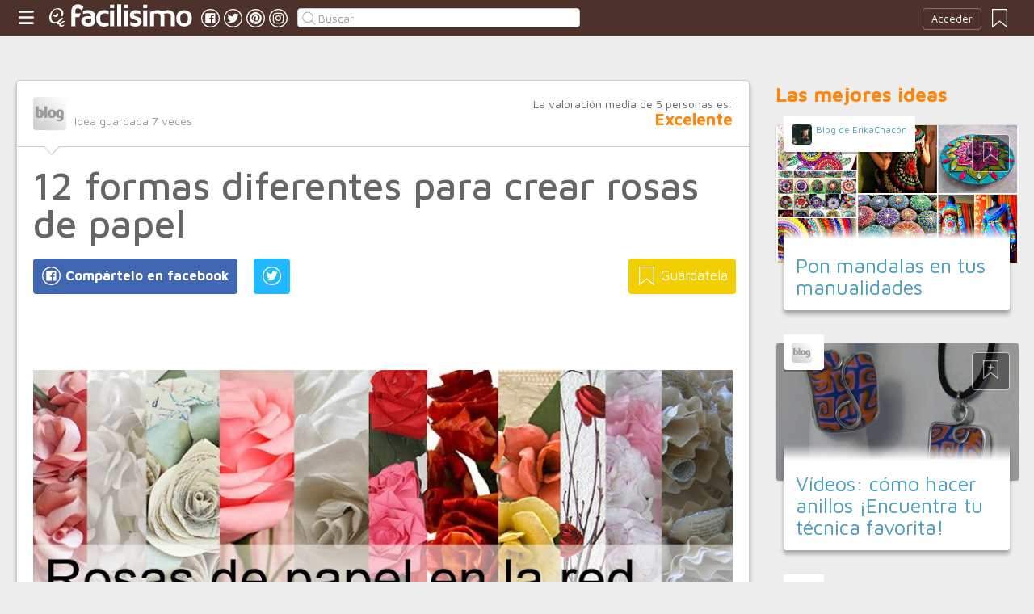

--- FILE ---
content_type: text/html;charset=UTF-8
request_url: https://manualidades.facilisimo.com/12-formas-diferentes-para-crear-rosas-de-papel_959922.html
body_size: 16393
content:
<!DOCTYPE html>
<html xmlns="http://www.w3.org/1999/xhtml" xmlns:og="http://ogp.me/ns#" xmlns:fb="http://ogp.me/ns/fb#">
<!-- Status=OK -->
<head>
<title>12 formas diferentes para crear rosas de papel | Manualidades</title>
<meta name="title" content="12 formas diferentes para crear rosas de papel | Manualidades">
<meta name="description" content="Si hay algo romántico esa es una rosa, por lo que si queremos que nuestros detalles se impregnen de romanticismo la compañía de ellas es la clave. Hasta ahora, he compartido con vosotros algunos tutoriales propios de como crear rosas de diferentes maneras y con diferentes materiales, de hecho hay tantas posibilidades que creo no acabaría nunca de mencionároslas. Dicen que cada maestrillo tiene su ...">
<meta name="keywords" content="ideas diy,carton,diy,manualidades,origami,papel de periodico,paper roses,red,rosa,rosa gigante de papel,rosas">
<link rel="shortcut icon" href="//estag.fimagenes.com/cst/images/ico-manualidades.ico">
<style>
html,body,div,span,h1,h2,p,a,img,small,strong,b,u,i,ul,li,label,article,aside,form{margin:0;padding:0;border:0;font-size:100%;font:inherit;word-wrap:break-word;vertical-align:baseline}form{display:inline}a{text-decoration:none;color:#469dbe}h1,h2{font-family:Arial}.head-sprite{background-image:url('//estag.fimagenes.com/cst/images/sprite-head-new.svg?20190425');background-repeat:no-repeat}.tabstop{display:table}.tabstop div{float:left;width:50%;text-align:center;padding:0 0 5px}.tabstop div a{color:#03f}.tabstop div:first-child{border-bottom-width:1px;border-bottom-style:solid}.tabstop div:first-child a{font-weight:bold}#content-post{position:relative;background:#fff;border:1px solid #ccc}#content-post #user{position:relative;display:inline-block;border-bottom:1px solid #ccc}#content-post #user .user-zone #avatar{display:inline-block;width:41px;height:41px;float:left;margin-right:10px}#content-post #user .user-zone #nick{display:inline-block;font-weight:bold;margin-top:1px}#content-post #user .user-zone span{display:block;font-size:90%;color:#999}#content-post .post-text{font-size:140%;margin-bottom:20px;width:100%}#content-post .post-text .img-post{position:relative}#content-post .post-text .video{position:relative;width:100%}body{font:87.5%/1.4 Helvetica,Arial,sans-serif;padding-top:55px !important;color:#666;background:#ededed;line-height:1.4}#content-header>header,.content,.content-search>.central-search,#content-footer>footer,.pre-footer>.slot{margin:0 auto;padding:0;width:990px}#content-header{margin:0;padding:0;position:fixed;z-index:90;z-index:auto\9;top:0;left:0;width:100%;height:45px;background:#4d322b}header{margin:0 auto;padding:0;width:990px;line-height:1.3;font-size:14px;position:relative}header span.btn-menu{float:left;margin:9px 3px 0 0;cursor:pointer;display:inline-block;width:25px;height:25px;background-position:0 -25px;position:relative}header span.btn-menu small{display:inline-block;position:absolute;top:0;right:0;width:5px;height:5px;background-color:#f00;border:1px solid #fff;-moz-border-radius:50%;-webkit-border-radius:50%;border-radius:50%}header span.btn-menu:hover{opacity:.5;filter:alpha(opacity=50);transition:opacity .3s linear;-moz-transition:opacity .3s linear;-webkit-transition:opacity .3s linear}header h1,header .logoc{float:left;display:inline-block;margin:4px 10px 0 0}header h1 .logo>span.icon,header .logoc .logo>span.icon,header h1 .channel>span.icon,header .logoc .channel>span.icon{display:inline-block;margin:5px 4px 0 10px;width:25px;height:25px;vertical-align:top;background-position:0 0}header h1 .logo,header .logoc .logo{display:inline-block;margin:0;padding:0}header h1 .logo span.img-logo,header .logoc .logo span.img-logo{display:inline-block;width:151px !important;height:30px !important;background-position:-30px 0;background-size:331px}header h1 .channel,header .logoc .channel{display:inline-block;margin:0;padding:0;height:45px}header h1 .channel span.text,header .logoc .channel span.text{display:inline-block;margin:13px 0 0 0;font-family:'Maven Pro',Arial;font-weight:700;color:#fff;font-size:250%;text-transform:lowercase;letter-spacing:-1px;line-height:2px}header h1 a:hover,header .logoc a:hover{opacity:.5;filter:alpha(opacity=50);transition:opacity .3s linear;-moz-transition:opacity .3s linear;-webkit-transition:opacity .3s linear}header #inp-search{border-radius:4px;-ms-border-radius:4px;-moz-border-radius:4px;-webkit-border-radius:4px;-khtml-border-radius:4px;behavior:url(border-radius.htc);float:left;margin:10px 0 0 8px;padding:0 0 0 25px;font-size:14px;height:24px;color:#666;width:110px;background:#fff;border:1px solid #ccc;background-image:url('//estag.fimagenes.com/cst/images/sprite-head-new.svg?20190425');background-repeat:no-repeat;background-position:-152px -32px;background-size:55%;font-family:'Maven Pro',Arial;font-weight:400}header #inp-search::placeholder{color:#999}header #inp-search:focus{color:#666}header #btn-search{margin:10px 0 0 0;width:34px;height:26px;border:none;background:url('//estag.fimagenes.com/cst/images/btn-search-off.png') left center no-repeat;-webkit-border-top-left-radius:0;-webkit-border-bottom-left-radius:0;-webkit-border-top-right-radius:4px;-webkit-border-bottom-right-radius:4px;-moz-border-radius-topleft:0;-moz-border-radius-bottomleft:0;-moz-border-radius-topright:4px;-moz-border-radius-bottomright:4px;border-top-left-radius:0;border-bottom-left-radius:0;border-top-right-radius:4px;border-bottom-right-radius:4px}header #btn-search:hover{background:url('//estag.fimagenes.com/cst/images/btn-search-on.png') left center no-repeat}header #btn-search:active{background:url('//estag.fimagenes.com/cst/images/btn-search-press.png') left center no-repeat}header #user,header #login,header .social-btn{display:none}.top-ad{margin-bottom:25px;min-height:19px;text-align:center}.content header{margin:0 0 20px 0;padding:0;display:inline-block;width:100%}.content header h2{margin:0;padding:0;color:#ff850d;font-family:'Maven Pro',Arial;font-weight:700;font-size:200%}.content .tabstop{width:660px;margin:0 0 30px;font-size:20px}.content section{margin:0;padding:0;float:left;width:660px;display:block}.content aside{margin:0 0 40px 0;padding:0 0 0 0;float:right;width:300px}.content aside header{margin:0 0 20px 0;width:auto;color:#ff850d;font-family:'Maven Pro',Arial !important;font-weight:700 !important;font-size:180%}.nav-panel{display:none}.small-module{margin:0 0 40px 0;width:100%;display:inline-block;position:relative}.small-module .user{margin:0 0 0 10px;padding:10px 10px 9px 10px;background:#fff;width:auto;display:inline-block;position:absolute;top:-10px;font-size:80%;line-height:13px}.small-module .user .avatar{display:inline-block;float:left;width:25px;height:25px;background-size:cover !important;background-position:center center !important;background-repeat:no-repeat !important}.small-module .user .nick,.small-module .user span{margin:0 0 0 30px;padding:0;display:block}.small-module .image{margin:0;padding:0;border:1px solid #dedede;width:100%;height:170px;display:inline-block}.small-module .btn-fv{display:none}.small-module .sm-content{margin:-50px 10px 0 10px;padding:15px 15px 10px 15px;position:relative}.small-module .sm-content .channel{padding:5px 10px}.small-module .sm-content h1,.small-module .sm-content .h1{font-size:180%;line-height:1.1em;margin:20px 0 5px 0;display:inline-block}.white-sm-big{background:#fff}@media screen and (min-width:1280px){#content-header>header,.content,.content-search>.central-search,#content-footer>footer,.pre-footer>.slot{margin:0 auto;padding:0;width:1240px}#content-header>header .social-btn{margin:10px 3px 0 0;padding:0}#content-header>header #inp-search{width:350px !important}.content section{width:908px}.content .tabstop{width:908px}.content section.width100{width:100% !important}}#content-post #user{width:100%;margin:0 0 20px 0;padding:20px}#content-post #user .user-zone{width:48%;float:left;font-size:110%;display:inline-block}#content-post h1{font-size:340%;line-height:1em;margin:0 20px}#content-post h2{font-size:140%;margin:20px 20px 0}#content-post .post-text{-webkit-box-sizing:border-box;-moz-box-sizing:border-box;box-sizing:border-box;padding:0 20px;line-height:1.4}#content-post .post-text p{margin-bottom:20px}#content-post .post-text .img-post img{width:100%}#content-post .post-text b>a{font-weight:bold}#content-post .post-text .video{padding:30px 0 56.25%}#content-post .post-text .video iframe,#content-post .post-text .video object,#content-post .post-text .video embed{position:absolute;width:100%;height:100%;left:0;top:0}#content-post .social-btn{margin:20px 0 40px 20px}#content-post .social-btn a{background:#ccc;display:inline-block;padding:10px;color:#fff;margin-right:16px}#content-post .social-btn a span{vertical-align:middle;margin:-2px 0 0;display:inline-block;width:25px;height:25px}#content-post .social-btn a.btn-fb{background:#4267b2}#content-post .social-btn a.btn-fv{float:right}#content-post .social-btn a.btn-fv::after{content:" Guárdatela"}#content-post .rate{margin:20px 20px 40px 20px}
</style>
<meta name="twitter:card" content="summary_large_image" />
<meta name="twitter:site" content="@fmanualidades" />
<meta name="twitter:domain" content="facilisimo.com" />
<meta property="og:title" content="12 formas diferentes para crear rosas de papel"/>
<meta property="og:type" content="article"/>
<meta property="og:url" content="https://manualidades.facilisimo.com/12-formas-diferentes-para-crear-rosas-de-papel_959922.html"/>
<meta property="og:ttl" content="604800"/>
<meta property="og:description" content="Si hay algo romántico esa es una rosa, por lo que si queremos que nuestros detalles se impregnen de romanticismo la compañía de ellas es la clave. Hasta ahora, he compartido con vosotros algunos tutoriales propios de como crear rosas de diferentes maneras y con diferentes materiales, de hecho hay tantas posibilidades que creo no acabaría nunca de mencionároslas. Dicen que cada maestrillo tiene su ..."/>
<meta property="og:image" content="https://ideasmag.co.za/files/2011/12/0112FOpapiertafefelpienk-34.jpg"/>
<meta property="article:publisher" content="126987724007337"/>
<meta property="fb:app_id" content="146555464702"/>
<meta property="fb:admins" content="100001509443420"/>
<link rel="canonical" href="http://easychicmanualidades.blogspot.com/2013/11/diferentes-tecnicas-para-crear-rosas-de.html" />
</head>
<body class="portal-7">
<noscript><iframe src="https://www.googletagmanager.com/ns.html?id=GTM-T2VB9M" height="0" width="0" style="display:none;visibility:hidden"></iframe></noscript>
<div id="content-header" class="bg-7">
<header>
<a id="btnfavorite" onclick="f.usuarios.guardadas()" title="Mis ideas guardadas"><small class="ideasguardadas"></small><span class="head-sprite"></span></a>
<div id="login">
<a onclick="f.usuarios.login();">Acceder</a>
</div>
<span class="btn-menu head-sprite" title="Ver men&uacute;"></span>
<div class="logoc">
<a class="logo" href="https://www.facilisimo.com" title="Ideas que mejoran tu vida"><span class="icon head-sprite"></span><span class="img-logo head-sprite"></span></a>
</div>
<a target="_blank" class="social-btn" href="https://www.facebook.com/manualidadesfacilisimo" title="Clic para ir a la página de Facebook"><span id="fb"></span></a>
<a target="_blank" class="social-btn" href="https://twitter.com/fmanualidades" title="Clic para ir a la página de Twitter"><span id="tw"></span></a>
<a target="_blank" class="social-btn" href="https://es.pinterest.com/facilisimo/manualidades-red-facilisimo/" title="Clic para ir a la página de Pinterest"><span id="pt"></span></a>
<a target="_blank" class="social-btn" href="https://www.instagram.com/facilisimo_com/" title="Clic para ir a la página de Instagram"><span id="in"></span></a>
<form action="//manualidades.facilisimo.com/buscar/" method="GET">
<input type="search" id="inp-search" name="q" placeholder="Buscar" value="" />
</form>
</header>
</div>
<div class="nav-panel">
<a class="close" title="Cerrar men&uacute;"><span class="head-sprite"></span></a>
<div class="list-channels">
<nav>
<header></header>
<ul>
<li><a class="cmbportada"><div class="ico-12"><span></span></div><label>tu portada</label><div class="ico-sel" title="Desplegar opciones de tu portada"><span></span></div></a>
<div class="front-settings">
<p>Si quieres añadir o quitar temas haz clic en el siguiente botón:</p>
<a class="modPortada">modificar mi portada</a>
</div>
</li>
<li><a onclick="f.usuarios.guardadas()"><div class="ico-fav"><span></span></div>ideas guardadas</a></li>
<header>Más ideas de...</header>
<li class="selected bg-7"><a href="//manualidades.facilisimo.com/"><div class="ico-7"><span></span></div>Manualidades</a>
<ul>
<li><a href="//manualidades.facilisimo.com/todos/">todos</a></li>
<li><a href="//manualidades.facilisimo.com/costura" title="Tutoriales y consejos de costura">Costura</a></li>
<li><a href="//manualidades.facilisimo.com/manualidades-para-niños" title="Manualidades para niños">Manualidades para niños</a></li>
<li><a href="//manualidades.facilisimo.com/manualidades-para-reciclar" title="Ideas DIY para reciclar">Reciclar</a></li>
<li><a href="//manualidades.facilisimo.com/tejer-punto" title="Tutoriales y consejos para tejer punto y crochet">Tejer punto y crochet</a></li>
<li><a href="//manualidades.facilisimo.com/manualidades-para-regalar" title="Manualidades para sorprender y regalar">Regalos DIY</a></li>
<li><a href="//manualidades.facilisimo.com/bisuteria" title="Crea tu propia bisutería">Bisutería</a></li>
<li><a href="//manualidades.facilisimo.com/fiestas-DIY" title="Prepara tu fiesta DIY">Fiestas DIY</a></li>
<li><a href="//manualidades.facilisimo.com/decoracion-diy" title="Decoración DIY, ¡hazlo tú mismo!">Decoración DIY</a></li>
<li><a href="//manualidades.facilisimo.com/Actualidad" title="Actualidad">Actualidad</a></li>
</ul>
</li>
<div class="chan">
<li><a href="//decoracion.facilisimo.com" title="Ideas de decoración"><div class="ico-1"><span></span></div>Decoración</a></li>
<li><a href="//bricolaje.facilisimo.com" title="Ideas de bricolaje"><div class="ico-5"><span></span></div>Bricolaje</a></li>
<li><a href="//manualidades.facilisimo.com" title="Ideas de manualidades"><div class="ico-7"><span></span></div>Manualidades</a></li>
<li><a href="//cocina.facilisimo.com" title="Ideas de cocina"><div class="ico-2"><span></span></div>Cocina</a></li>
<li><a href="//mascotas.facilisimo.com" title="Ideas de mascotas"><div class="ico-3"><span></span></div>Mascotas</a></li>
<li><a href="//plantas.facilisimo.com" title="Ideas de plantas"><div class="ico-4"><span></span></div>Plantas</a></li>
<li><a href="//salud.facilisimo.com" title="Ideas de salud"><div class="ico-6"><span></span></div>Salud</a></li>
<li><a href="//belleza.facilisimo.com" title="Ideas de belleza"><div class="ico-13"><span></span></div>Belleza</a></li>
<li><a href="//padres.facilisimo.com" title="Ideas de padres"><div class="ico-8"><span></span></div>Padres</a></li>
<li><a href="//bodas.facilisimo.com" title="Ideas de bodas"><div class="ico-16"><span></span></div>Bodas</a></li>
<li><a href="//entretenimiento.facilisimo.com" title="Ideas de entretenimiento"><div class="ico-11"><span></span></div>Entretenimiento</a></li>
<li><a href="//tecnologia.facilisimo.com" title="Ideas de tecnología"><div class="ico-20"><span></span></div>Tecnología</a></li>
<li><a href="//ecologia.facilisimo.com" title="Ideas de ecología"><div class="ico-28"><span></span></div>Ecología</a></li>
<li><a href="//www.facilisimo.com/todos/" title="Todas las ideas de los portales de facilisimo.com"><div class="ico-12"><span></span></div>Todo facilisimo</a></li>
</div>
</ul>
</nav>
</div>
</div>
<div class="curtain"></div>
<div class="top-ad">
<div id="slot_facilisimov2_billboard_up" class="slot" slot="facilisimov2_billboard_up"></div>
</div>
<div class="content">
<section id="post">
<article id="content-post" data-usu="863858" data-blog="1211081">
<div id="user" itemprop="author" itemscope="" itemtype="https://schema.org/Person">
<figure itemprop="image" itemscope="" itemtype="https://schema.org/ImageObject" style="display:none">
<meta itemprop="url" content="https://estag.fimagenes.com/cst/images/icon-app.png">
<a class="enlace" href="https://www.facilisimo.com/actualidad-facilisimo">
<meta itemprop="width" content="45">
<meta itemprop="height" content="45">
<img src="//estag.fimagenes.com/cst/images/icon-app.png" alt="Actualidad facilisimo.com" width="45" height="45">
</a>
</figure>
<div class="user-zone" itemprop="name">
<a id="avatar" href="//www.facilisimo.com/" style="background:url('//estag.fimagenes.com/cst/images/avatar-blog.png');" title="Blog de "></a>
<a id="nick" itemprop="url" href="//www.facilisimo.com/"> </a>
<span>Idea guardada <strong id="num_guardados">7</strong> veces</span>
</div>
<div class="valuation">
<span class="num_votos">La valoración media de <small id="num_votos">5</small> personas es:</span>
<span id="res_valoracion" data-value="5">Excelente</span>
</div>
<img id="arrow" src="//estag.fimagenes.com/cst/images/ico-arrow.png" />
</div>
<h1>12 formas diferentes para crear rosas de papel</h1>
<div class="social-btn">
<a class="btn-fv" id="fv" title="Guárdate esta idea en tus Favoritos" doc="959922"><span></span></a>
<div class="social-btn-fix">	
<a class="btn-fb" id="fb" title="Compártelo en Facebook"><span></span></a>
<a class="btn-tw" id="tw" title="Compartir en Twitter"><span></span></a>
</div>
</div>
<div class="placeholder"></div>
<div id="via_104239"></div>
<div class="post-text p402_premium" id="contain-402">
<br/><br/><a href="http://4.bp.blogspot.com/-4ziT9OIQ0IM/Un-rr6GjGDI/AAAAAAAAAD4/mLxH0bnowoI/s600/rosas+en+la+red.jpg" rel="nofollow">
<div class="img-post">
<a title="Ver visor">
<img class="imgvisor" src="https://4.bp.blogspot.com/-4ziT9OIQ0IM/Un-rr6GjGDI/AAAAAAAAAD4/mLxH0bnowoI/s900/rosas+en+la+red.jpg" />
</a>
</div>
</a><br/><br/>Si hay algo romántico esa es una rosa, por lo que si queremos que nuestros detalles se impregnen de romanticismo la compañía de ellas es la clave.<br /><br />Hasta ahora, he compartido con vosotros algunos <b>tutoriales </b>propios<b>&nbsp;</b>de como crear<b> rosas&nbsp;</b>de diferentes maneras y con diferentes materiales, de hecho hay tantas posibilidades que creo no acabaría nunca de mencionároslas. Dicen que cada maestrillo tiene su truquillo y desde luego, tanto el procedimiento como los resultados para crear cierto tipo de manualidades son muy dispares. Por lo que aprovechando la invitación de la <a href="http://red.facilisimo.com/" rel="nofollow">Red facilisimo</a> de compartir los posts que más nos gustan, voy a crear una sección periódica en el blog, llamada "<a href="http://easychicmanualidades.blogspot.com.es/2013/11/diferentes-tecnicas-para-crear-rosas-de.html" rel="nofollow">Red</a>" dónde poder ver otros puntos de vista (a parte del mio) que otros blogs han dado a sus manualidades.<br /><br />Así que hoy aprovecho esta nueva sección para hablaros de rosas de papel. Vamos a ver<b> como han creado esta flor otros bloggers.</b><br /><br />Pincha <a href="http://easychicmanualidades.blogspot.com.es/2013/11/diferentes-tecnicas-para-crear-rosas-de.html#more" rel="nofollow">aquí</a> para leer más.<br /> <br /><br /><b><a href="http://ideasmag.co.za/craft-decor/craft-paper-flowers/" rel="nofollow">Dulces rosas de cartulina</a></b><br /><b><br /></b><br /><a href="http://ideasmag.co.za/craft-decor/craft-paper-flowers/" rel="nofollow">
<div class="img-post">
<a title="Ver visor">
<img class="lazy imgvisor" data-src="http://ideasmag.co.za/files/2011/12/0112FOpapiertafefelpienk-34.jpg" />
</a>
</div>
</a><br/><br/>Estas personalmente me encantan. Son delicadas, suaves, dulces... tienen mucho encanto. No enseñan como hacerlas en&nbsp;<a href="http://ideasmag.co.za/" rel="nofollow">ideasmag.co.za</a>&nbsp;.<br/><br/><b><a href="http://liagriffith.com/diy-paper-rose-wedding-bouquet/" rel="nofollow">Weeding roses&nbsp;por Lia Griffith</a></b><br/><br/><a href="http://liagriffith.com/diy-paper-rose-wedding-bouquet/" rel="nofollow">
<div class="img-post">
<a title="Ver visor">
<img class="lazy imgvisor" data-src="//estag.fimagenes.com/imagenesred/7932047.jpg" />
</a>
</div>
</a><br/><br/>El blog de <a href="http://liagriffith.com/" rel="nofollow">LiaGriffith.com</a> nos muestra una propuesta de rosas de colores apastelados, románticas y pensadas como ramo de novia ¿Te atreverías a hacerte tu misma este original ramo de papel para tu boda?<br/><br/><b><a href="http://www.elli.com/blog/paper-rose-bouquet/" rel="nofollow">Weeding roses por Elli</a></b><br/><br/><a href="http://www.elli.com/blog/paper-rose-bouquet/" rel="nofollow">
<div class="img-post">
<a title="Ver visor">
<img class="lazy imgvisor" data-src="//estag.fimagenes.com/imagenesred/7932048.jpg" />
</a>
</div>
</a><br/><br/>En el blog <a href="http://www.elli.com/blog/" rel="nofollow">elli.com </a>nos muestran otro ramo de rosas de papel para boda esta vez, de blanco impoluto. Bueno y si no te casas pues para decorar también van perfectas!<br/><br/><b><a href="http://blog.idoityourself.com.au/2011/01/steal-that-style-map-bouquet.html" rel="nofollow">Wedding roses con mapas</a></b><br/><br/><b><br /></b><br/><br/><a href="http://blog.idoityourself.com.au/2011/01/steal-that-style-map-bouquet.html" rel="nofollow">
<div class="img-post">
<a title="Ver visor">
<img class="lazy imgvisor" data-src="http://farm6.static.flickr.com/5250/5310929971_2ac195b6f4_b.jpg" />
</a>
</div>
</a><br/><br/>En el blog <a href="http://idoityourself.com/" rel="nofollow">idoityourself.com</a> nos enseñan como crear este otro precioso ramo con mapas. Genial resultado, perfecto el reciclaje, un 10.<br/><br/><b><a href="http://www.studiodiy.com/2013/05/06/diy-giant-crepe-paper-roses/" rel="nofollow">Una rosa gigante</a></b><br/><br/><a href="http://www.studiodiy.com/2013/05/06/diy-giant-crepe-paper-roses/" rel="nofollow">
<div class="img-post">
<a title="Ver visor">
<img class="lazy imgvisor" data-src="//estag.fimagenes.com/imagenesred/7932050.jpg" />
</a>
</div>
</a><br/><br/>En&nbsp;<a href="http://studiodiy.com/" rel="nofollow">studiodiy.com</a> nos enseñan a crear esta espectacular y original rosa de papel gigantesca. Esta genial ¿Verdad?<br/><br/><b><a href="http://easychicmanualidades.blogspot.com.es/2013/10/diy-rosas-de-papel-de-estilo-shabby-chic.html" rel="nofollow">Rosas con papel vegetal de horno</a></b><br/><br/><a href="http://easychicmanualidades.blogspot.com.es/2013/10/diy-rosas-de-papel-de-estilo-shabby-chic.html" rel="nofollow">
<div class="img-post">
<a title="Ver visor">
<img class="lazy imgvisor" data-src="https://2.bp.blogspot.com/-NL7QVA1w9Mo/Ukw7KtcAtMI/AAAAAAAABJA/JddDVyCVRWA/s900/Untitled-1.jpg" />
</a>
</div>
</a><br/><br/>Mi propuesta DIY de rosas de papel surgió para incorporarlas a aquel <a href="http://easychicmanualidades.blogspot.com.es/2013/10/diy-topiario-shabby-chic.html" rel="nofollow">topiario Shabby Chic</a> del que ya os subí el paso a paso también en el blog. Pero tu decides que quieres hacer con ellas ya sean blancas, rosas, rojas o amarillas. Estas están realizadas con papel de horno y puedes ver el tutorial <a href="http://easychicmanualidades.blogspot.com.es/2013/10/diy-rosas-de-papel-de-estilo-shabby-chic.html" rel="nofollow">aquí</a>.<br/><br/><b><a href="http://manualidades.facilisimo.com/blogs/papel/hermosas-rosas-de-origami_763470.html" rel="nofollow">Rosas de origami</a></b><br/><br/><a href="http://manualidades.facilisimo.com/blogs/papel/hermosas-rosas-de-origami_763470.html" rel="nofollow">
<div class="img-post">
<a title="Ver visor">
<img class="lazy imgvisor" data-src="//azu.facilisimo.com/ima/i/3/9/b7/412_709760_5495587_721248.jpg" />
</a>
</div>
</a><br/><br/>Desde <a href="http://manualidades.facilisimo.com/" rel="nofollow">facilisimo</a> <a href="http://manualidades.facilisimo.com/blogs/papel/hermosas-rosas-de-origami_763470.html" rel="nofollow">Origami_Maniacs</a> nos comparte este DIY de rosas con la técnica del origami. Realmente el resultado es muy original y el proceso super interesante, aunque no vayas a hacerlas tienes que ver el <a href="http://www.youtube.com/watch?v=AHzy35QEU3Y" rel="nofollow">video del paso a paso</a> porqué vas a aprender un montón.<br/><br/><b><a href="http://merrybrides.tumblr.com/post/11607456787/diyautumnroses" rel="nofollow">Rosas con hojas de árbol</a></b><br /><b><br /></b><br /><a href="http://merrybrides.tumblr.com/post/11607456787/diyautumnroses" rel="nofollow">
<div class="img-post">
<a title="Ver visor">
<img class="lazy imgvisor" data-src="http://media.tumblr.com/tumblr_lt96fa0ULP1qznaa6.jpg" />
</a>
</div>
</a><br/><br/>Estas que nos propone Jasmine del blog <a href="http://merrybrides.tumblr.com/post/11607456787/diyautumnroses" rel="nofollow">Merry Brides</a> son la prueba de que puedes hacer rosas con todo lo que quieras, como pueden ser hojas caídas de árbol. Quizás estas no estén hechas con hojas de papel, pero siguen siendo hojas y por eso me he permitido la licencia de incluiras. Que manera de aprovechar el otoño más hermosa!<br/><br/><b><a href="http://ahorra-reciclando.blogspot.com.es/2012/09/flores-de-carton.html" rel="nofollow">Rosas con carton de hueveras</a></b><br /><br /><a href="http://ahorra-reciclando.blogspot.com.es/2012/09/flores-de-carton.html" rel="nofollow">
<div class="img-post">
<a title="Ver visor">
<img class="lazy imgvisor" data-src="//estag.fimagenes.com/imagenesred/7932054.jpg" />
</a>
</div>
</a><br/><br/>Como no podían faltar, las tan a la última en reciclaje: las de cartón reciclado de hueveras. Estas son de <a href="http://ahorra-reciclando.blogspot.com/" rel="nofollow">ahorra-reciclando.blogspot.com</a><br/><br/><b><a href="http://dozidesign.blogspot.com.es/2008/05/paper-flower-tutorial.html" rel="nofollow">Rosas simples de cartulina</a></b><br /><br /><a href="http://dozidesign.blogspot.com.es/2008/05/paper-flower-tutorial.html" rel="nofollow">
<div class="img-post">
<a title="Ver visor">
<img class="lazy imgvisor" data-src="http://farm4.staticflickr.com/3148/2538696039_9d4e4b0155_z.jpg?zz=1" />
</a>
</div>
</a><br/><br/>Si no quieres complicarte en&nbsp;<a href="http://dozidesign.blogspot.com.es/" rel="nofollow">dozidesign.blogspot.com.es</a>&nbsp;te enseñan a hacer unas rosas de cartulina en un pispas.<br/><br/><b><a href="http://foldingtrees.com/2008/08/flower-week-tissue-paper-carnations/" rel="nofollow">Rosas con servilletas</a>&nbsp;</b><br/><br/><b><br /></b><br/><br/><a href="http://foldingtrees.com/2008/08/flower-week-tissue-paper-carnations/" rel="nofollow">
<div class="img-post">
<a title="Ver visor">
<img class="lazy imgvisor" data-src="http://foldingtrees.com/images/papercarnations_1.jpg" />
</a>
</div>
</a><br/><br/>Las de&nbsp;<a href="http://www.foldingtrees.com/" rel="nofollow">foldingtrees.com&nbsp;</a>están hechas con servilletas.<br/><br/><b><a href="http://littlemissmaggie1.blogspot.com.es/2011_12_25_archive.html" rel="nofollow">Rosas de técnica mixta: filtros de café y papel de periódico&nbsp;</a></b><br/><br/><a href="http://littlemissmaggie1.blogspot.com.es/2011_12_25_archive.html" rel="nofollow">
<div class="img-post">
<a title="Ver visor">
<img class="lazy imgvisor" data-src="https://1.bp.blogspot.com/-OOqXh2FsTwk/Tvz4zrUFFAI/AAAAAAAAAqI/CBgsaLZqLZY/s900/blog+np+roses+11.jpg" />
</a>
</div>
</a><br/><br/>Por último, unas de técnica mixta, las que nos enseñan en el blog de<a href="http://www.ittlemissmaggie1.blogspot.com.es/" rel="nofollow">&nbsp;ittlemissmaggie1.blogspot.com.es</a>&nbsp;. La verdad es que iba a poner unas hechas con periodico y otras con filtros de café pero estás a parte de ahorrarme el trabajo con un 2x1, son super resultonas y fijaros en el detalle de añadir purpurina plateada en los bordes!<br/><br/>Si quieres ver más manualidades como estas no dudeis en visitar la sección de manualidades de <a href="http://manualidades.facilisimo.com/" rel="nofollow">Facilisimo</a>!!<br/><br/>
<div class="docfuente"><strong>Fuente:</strong> este post proviene de <a href="http://easychicmanualidades.blogspot.com/2013/11/diferentes-tecnicas-para-crear-rosas-de.html" target="_blank">este blog</a>, donde puedes consultar el contenido original.</div>
<div class="denuncia">¿Vulnera este post tus derechos? <a>Pincha aquí</a>.</div>
<div class="source">
Modificado:
<time datetime="2013-11-12A11:11:28+01:00">
<meta content="2013-11-10P17:11:00+01:00" itemprop="datePublished">
<meta content="2013-11-12A11:11:28+01:00" itemprop="dateModified">
<span>12/11/2013 11:11</span>
</time>
</div>
</div>
<div class="rate">
<span>&iquest;Qu&eacute; te ha parecido esta idea?</span>
<button data-val="5" class="first">Excelente</button>
<button data-val="4">Muy buena</button>
<button data-val="3">Buena</button>
<button data-val="2">Normal</button>
<button data-val="1">Mala</button>
</div>
<div class="social-btn">
<a class="btn-fv" id="fv" title="Guárdate esta idea en tus Favoritos" doc="959922"><span></span></a>
<div class="social-btn-fix">	
<a class="btn-fb" id="fb" title="Compártelo en Facebook"><span></span></a>
<a class="btn-tw" id="tw" title="Compartir en Twitter"><span></span></a>
</div>
</div>
<div class="placeholder"></div>
<div class="signature">
<img class="arrow" src="//estag.fimagenes.com/cst/images/ico-arrow.png" />
<h4 class="title">Esta idea proviene de:</h4>
<div class="user">
<a href="http://easychicmanualidades.blogspot.com.es" target="_blank"><div class="avatar" style="background-image:url('//estag.fimagenes.com/cst/images/avatar-blog.png');"></div><span class="blog-name"> </span><span class="blog-url">http://easychicmanualidades.blogspot.com.es</span></a>
</div>
<div class="s-btn">
</div>
<h4>Y estas son sus últimas ideas publicadas:</h4>
<div class="last-post">
<article class="small-module" id_doc="2031709" data-usu="863858" data-pro="">
<div class="bottom-radius user avatar-shadow">
<a href="//www.facilisimo.com/" class="radius avatar lazy" data-src="//estag.fimagenes.com/cst/images/avatar-blog.png"></a><a href="//www.facilisimo.com/" class="nick"> </a>
</div>
<a doc="2031709" class="btn-fv"><span></span></a>
<noscript><img src="https://lwlink3.linkwithin.com/api/click?format=go&jsonp=vglnk_14702382312369&key=fc09da8d2ec4b1af80281370066f19b1&libId=irf1vgfp01012xfw000DA93yaz4j2&loc=http%3A%2F%2Feasychicmanualidades.blogspot.com.es%2F&v=1&out=https%3A%2F%2F2.bp.blogspot.com%2F-xAw9kpcEc5o%2FV5N8t00hZpI%2FAAAAAAAACcw%2FBvek8Dzr964HxQ_DeLWhJzNjWdjJi14PQCLcB%2Fs1600%2Ffunda%252Bmovil1re.jpg&ref=http%3A%2F%2Feasychicmanualidades.blogspot.com.es%2F2016%2F08%2Freceta-bebidas-sin-alcohol-limonada.html&title=EasyChic&txt=" /></noscript>
<a onclick="location.href='https://manualidades.facilisimo.com/d/funda-de-movil-de-silicona-caliente-con-forma-de-helado_2031709.html';" class="radius image lazy" data-src="https://lwlink3.linkwithin.com/api/click?format=go&jsonp=vglnk_14702382312369&key=fc09da8d2ec4b1af80281370066f19b1&libId=irf1vgfp01012xfw000DA93yaz4j2&loc=http%3A%2F%2Feasychicmanualidades.blogspot.com.es%2F&v=1&out=https%3A%2F%2F2.bp.blogspot.com%2F-xAw9kpcEc5o%2FV5N8t00hZpI%2FAAAAAAAACcw%2FBvek8Dzr964HxQ_DeLWhJzNjWdjJi14PQCLcB%2Fs1600%2Ffunda%252Bmovil1re.jpg&ref=http%3A%2F%2Feasychicmanualidades.blogspot.com.es%2F2016%2F08%2Freceta-bebidas-sin-alcohol-limonada.html&title=EasyChic&txt=" style="background:#CCC;"></a>
<div class="white-sm-big bottom-radius sm-content shadow">
<div class="h1"><a href="https://manualidades.facilisimo.com/d/funda-de-movil-de-silicona-caliente-con-forma-de-helado_2031709.html">Funda de móvil de silicona caliente con forma de helado</a></div>
<p>Hola! Soy Verónica y tengo un canal de manualidades en youtube que se llama easychic donde preparo cada semana nuevos tutoriales de manualidades con todo mi cariño y procurando la mayor originalidad p ...</p>
</div>
</article>
<article class="small-module" id_doc="1982199" data-usu="863858" data-pro="">
<div class="bottom-radius user avatar-shadow">
<a href="//www.facilisimo.com/" class="radius avatar lazy" data-src="//estag.fimagenes.com/cst/images/avatar-blog.png"></a><a href="//www.facilisimo.com/" class="nick"> </a>
</div>
<a doc="1982199" class="btn-fv"><span></span></a>
<noscript><img src="https://lwlink3.linkwithin.com/api/click?format=go&jsonp=vglnk_146108427708612&key=fc09da8d2ec4b1af80281370066f19b1&libId=in7ntfga01012xfw000MA1du3xhso5cma6&loc=http%3A%2F%2Feasychicmanualidades.blogspot.com.es%2F%3Fm%3D1&v=1&out=https%3A%2F%2F2.bp.blogspot.com%2F-y7rgu91Z75o%2FVxJmmj9WJwI%2FAAAAAAAACWE%2Fb7OHUh-NtLsa1tO2gRUSF2dvwQYsTOhWwCLcB%2Fs1600%2Fflores%252Bminiatura3.jpg&title=EasyChic&txt=%26nbsp%3B" /></noscript>
<a onclick="location.href='https://manualidades.facilisimo.com/d/como-hacer-flores-y-rosas-en-miniatura-con-papel_1982199.html';" class="radius image lazy" data-src="https://lwlink3.linkwithin.com/api/click?format=go&jsonp=vglnk_146108427708612&key=fc09da8d2ec4b1af80281370066f19b1&libId=in7ntfga01012xfw000MA1du3xhso5cma6&loc=http%3A%2F%2Feasychicmanualidades.blogspot.com.es%2F%3Fm%3D1&v=1&out=https%3A%2F%2F2.bp.blogspot.com%2F-y7rgu91Z75o%2FVxJmmj9WJwI%2FAAAAAAAACWE%2Fb7OHUh-NtLsa1tO2gRUSF2dvwQYsTOhWwCLcB%2Fs1600%2Fflores%252Bminiatura3.jpg&title=EasyChic&txt=%26nbsp%3B" style="background:#CCC;"></a>
<div class="white-sm-big bottom-radius sm-content shadow">
<div class="h1"><a href="https://manualidades.facilisimo.com/d/como-hacer-flores-y-rosas-en-miniatura-con-papel_1982199.html">Cómo hacer flores y rosas en miniatura con papel</a></div>
<p>Hola a todos! Me llamo Verónica y soy autora del canal de youtube de manualidades ☞easychic☜. Hoy te muestro en facilísimo un tutorial paso a paso para crear rosas y flores de varios tipos en miniatur ...</p>
</div>
</article>
<article class="small-module" id_doc="1137384" data-usu="863858" data-pro="">
<div class="bottom-radius user avatar-shadow">
<a href="//www.facilisimo.com/" class="radius avatar lazy" data-src="//estag.fimagenes.com/cst/images/avatar-blog.png"></a><a href="//www.facilisimo.com/" class="nick"> </a>
</div>
<a doc="1137384" class="btn-fv"><span></span></a>
<noscript><img src="https://images-blogger-opensocial.googleusercontent.com/gadgets/proxy?url=http%3A%2F%2Fwww.i-cocinas.com%2FImagenes%2Felectrodomesticos-vintage.jpg&amp;container=blogger&amp;gadget=a&amp;rewriteMime=image%2F*" /></noscript>
<a onclick="location.href='https://decoracion.facilisimo.com/d/incorporar-electrodomesticos-vintage-en-la-decoracion-de-nuestras-cocinas_1137384.html';" class="radius image lazy" data-src="https://images-blogger-opensocial.googleusercontent.com/gadgets/proxy?url=http%3A%2F%2Fwww.i-cocinas.com%2FImagenes%2Felectrodomesticos-vintage.jpg&amp;container=blogger&amp;gadget=a&amp;rewriteMime=image%2F*" style="background:#CCC;"></a>
<div class="white-sm-big bottom-radius sm-content shadow">
<div class="h1"><a href="https://decoracion.facilisimo.com/d/incorporar-electrodomesticos-vintage-en-la-decoracion-de-nuestras-cocinas_1137384.html">Incorporar electrodomésticos vintage en la decoración de nuestras cocinas</a></div>
<p>El motivo principal por el que me gustan tanto la decoración de cocinas y los electrodomésticos vintage es por su doble función: su condición práctica de máquina y la decorativa. Tener una decoració ...</p>
</div>
</article>
<article class="small-module" id_doc="1969579" data-usu="863858" data-pro="">
<div class="bottom-radius user avatar-shadow">
<a href="//www.facilisimo.com/" class="radius avatar lazy" data-src="//estag.fimagenes.com/cst/images/avatar-blog.png"></a><a href="//www.facilisimo.com/" class="nick"> </a>
</div>
<a doc="1969579" class="btn-fv"><span></span></a>
<noscript><img src="https://lwlink3.linkwithin.com/api/click?format=go&jsonp=vglnk_145918676401815&key=fc09da8d2ec4b1af80281370066f19b1&libId=imca2qxl01012xfw000MAjh3u11zp&loc=http%3A%2F%2Feasychicmanualidades.blogspot.com.es%2F2016%2F03%2Fcomo-hacer-antifaz-para-dormir.html%3Fm%3D1&v=1&out=https%3A%2F%2F4.bp.blogspot.com%2F-0SjKwIja6JQ%2FVvkXv0COtDI%2FAAAAAAAACVc%2FvFZkRq_4IeEZN1j-DRnELwADrhaAtQTNQ%2Fs1600%2FFRIDA2.jpg&ref=http%3A%2F%2Feasychicmanualidades.blogspot.com.es%2Fp%2Fblog-page_17.html%3Fm%3D1&title=EasyChic%3A%20Como%20hacer%20antifaz%20para%20dormir%20inspirado%20en%20Frida%20Kahlo%20-%20manualidades%20merchandising%20Frida%20Kahlo%20-%20DIY%20-%20%23fridakahlo&txt=" /></noscript>
<a onclick="location.href='https://manualidades.facilisimo.com/d/como-hacer-antifaz-frida-kahlo_1969579.html';" class="radius image lazy" data-src="https://lwlink3.linkwithin.com/api/click?format=go&jsonp=vglnk_145918676401815&key=fc09da8d2ec4b1af80281370066f19b1&libId=imca2qxl01012xfw000MAjh3u11zp&loc=http%3A%2F%2Feasychicmanualidades.blogspot.com.es%2F2016%2F03%2Fcomo-hacer-antifaz-para-dormir.html%3Fm%3D1&v=1&out=https%3A%2F%2F4.bp.blogspot.com%2F-0SjKwIja6JQ%2FVvkXv0COtDI%2FAAAAAAAACVc%2FvFZkRq_4IeEZN1j-DRnELwADrhaAtQTNQ%2Fs1600%2FFRIDA2.jpg&ref=http%3A%2F%2Feasychicmanualidades.blogspot.com.es%2Fp%2Fblog-page_17.html%3Fm%3D1&title=EasyChic%3A%20Como%20hacer%20antifaz%20para%20dormir%20inspirado%20en%20Frida%20Kahlo%20-%20manualidades%20merchandising%20Frida%20Kahlo%20-%20DIY%20-%20%23fridakahlo&txt=" style="background:#CCC;"></a>
<div class="white-sm-big bottom-radius sm-content shadow">
<div class="h1"><a href="https://manualidades.facilisimo.com/d/como-hacer-antifaz-frida-kahlo_1969579.html">Cómo hacer antifaz Frida Kahlo</a></div>
<p>Hola soy Veronica, autora del canal de videos de manualidades en youtube easychic. Hoy te traigo por Facilísimo una manualidad sencilla inspirada en el icono de Frida Kahlo para hacer este antifaz par ...</p>
</div>
</article>
</div>
</div>
</article>
<div class="tags">
<span>Etiquetas:</span>
<a href="//manualidades.facilisimo.com/ideas-diy">ideas diy</a><a href="//manualidades.facilisimo.com/carton">carton</a><a href="//manualidades.facilisimo.com/diy">diy</a><a href="//manualidades.facilisimo.com/manualidades">manualidades</a><a href="//manualidades.facilisimo.com/origami">origami</a><a href="//manualidades.facilisimo.com/papel-de-periodico">papel de periodico</a><a href="//manualidades.facilisimo.com/paper-roses">paper roses</a><a href="//manualidades.facilisimo.com/red">red</a><a href="//manualidades.facilisimo.com/rosa">rosa</a><a href="//manualidades.facilisimo.com/rosa-gigante-de-papel">rosa gigante de papel</a><a href="//manualidades.facilisimo.com/rosas">rosas</a>
</div>
<header><h2>Recomendamos</h2></header>
<div class="sponsored"></div>
<div id="slot_facilisimoV2_336" class="slot" slot="facilisimoV2_336"></div>
<div class="relacionados">
<header><h2>Relacionado</h2></header>
<article class="big-module" id_doc="959457" data-usu="863858" data-pro="">
<div class="bottom-radius user avatar-shadow">
<a href="//www.facilisimo.com/" class="radius avatar lazy" data-src="//estag.fimagenes.com/cst/images/avatar-blog.png"></a><a href="//www.facilisimo.com/" class="nick"> </a>
</div>
<a doc="959457" class="btn-fv"><span></span></a>
<noscript><img src="https://4.bp.blogspot.com/-4ziT9OIQ0IM/Un-rr6GjGDI/AAAAAAAAAD4/mLxH0bnowoI/s640/rosas+en+la+red.jpg" /></noscript>
<a onclick="location.href='https://manualidades.facilisimo.com/d/12-formas-diferentes-para-crear-rosas-de-papel_959457.html';" class="radius image lazy" data-src="https://4.bp.blogspot.com/-4ziT9OIQ0IM/Un-rr6GjGDI/AAAAAAAAAD4/mLxH0bnowoI/s640/rosas+en+la+red.jpg" style="background:#CCC;"></a>
<div class="white-gr-big bottom-radius bm-content shadow">
<a href="//manualidades.facilisimo.com/rosas-de-papel" class="radius channel">rosas de papel</a>
<a href="//manualidades.facilisimo.com/formas-diferentes-de-crear-rosas-de-papel" class="radius channel">formas diferentes de crear rosas de papel</a>
<a href="//manualidades.facilisimo.com/rosas" class="radius channel">rosas</a>
<span id="keys_959457" style="display:none">
<a href="//manualidades.facilisimo.com/papel" class="radius channel">papel</a>
<a href="//manualidades.facilisimo.com/origami" class="radius channel">origami</a>
<a href="//manualidades.facilisimo.com/rosas-de-origami" class="radius channel">rosas de origami</a>
<a href="//manualidades.facilisimo.com/rosas-gigantes" class="radius channel">rosas gigantes</a>
<a href="//manualidades.facilisimo.com/rosas-con-periodico" class="radius channel">rosas con periodico</a>
<a href="//manualidades.facilisimo.com/rosas-con-cartulina" class="radius channel">rosas con cartulina</a>
<a href="//manualidades.facilisimo.com/rosas-de-papel-reciclado" class="radius channel">rosas de papel reciclado</a>
<a href="//manualidades.facilisimo.com/papel-reciclado" class="radius channel">papel reciclado</a>
<a href="//manualidades.facilisimo.com/manualidades" class="radius channel">manualidades</a>
<a href="//manualidades.facilisimo.com/rosas-con-filtros-de-cafe" class="radius channel">rosas con filtros de cafe</a>
<a href="//manualidades.facilisimo.com/rosas-con-mapas" class="radius channel">rosas con mapas</a>
</span>
<a class="radius channel" onclick="$('span#keys_959457').show(); $(this).remove();">...</a>
<div class="h1"><a href="https://manualidades.facilisimo.com/d/12-formas-diferentes-para-crear-rosas-de-papel_959457.html">12 formas diferentes para crear rosas de papel</a></div>
<p>Con el paso de los años no hay mejor detalle que regalar una hermosa rosa de papel, es algo difícil de olvidarse y de gran romanticismo. Hasta ahora, he compartido con vosotros algunos tutoriales propios de como crear rosas de papel de diferentes maneras, de hecho hay tantas posibilidades que creo no acabaría nunca de mencionároslas. Dicen que cada maestrillo tiene su truquillo y desde luego, tan ...</p>
</div>
</article>
<article class="big-module" id_doc="927632" data-usu="79212" data-pro="">
<div class="bottom-radius user avatar-shadow">
<a href="//www.facilisimo.com/" class="radius avatar lazy" data-src="//estag.fimagenes.com/cst/images/avatar-blog.png"></a><a href="//www.facilisimo.com/" class="nick"> </a>
</div>
<a doc="927632" class="btn-fv"><span></span></a>
<noscript><img src="//estag.fimagenes.com/img/3/3/Z/X/B/3ZXB_900.jpg" /></noscript>
<a onclick="location.href='https://manualidades.facilisimo.com/d/diy-rosas-de-origami_927632.html';" class="radius image lazy" data-src="//estag.fimagenes.com/img/3/3/Z/X/B/3ZXB_900.jpg" style="background:#CCC;"></a>
<div class="white-gr-big bottom-radius bm-content shadow">
<a href="//manualidades.facilisimo.com/origami" class="radius channel">origami</a>
<a href="//manualidades.facilisimo.com/papiroflexia" class="radius channel">papiroflexia</a>
<a href="//manualidades.facilisimo.com/hacer-origami" class="radius channel">hacer origami</a>
<span id="keys_927632" style="display:none">
<a href="//manualidades.facilisimo.com/flores-de-origami" class="radius channel">flores de origami</a>
<a href="//manualidades.facilisimo.com/rosas-de-origami" class="radius channel">rosas de origami</a>
<a href="//manualidades.facilisimo.com/rosas-de-papel" class="radius channel">rosas de papel</a>
<a href="//manualidades.facilisimo.com/flores-de-papel" class="radius channel">flores de papel</a>
<a href="//manualidades.facilisimo.com/manualidades-con-papel" class="radius channel">manualidades con papel</a>
</span>
<a class="radius channel" onclick="$('span#keys_927632').show(); $(this).remove();">...</a>
<div class="h1"><a href="https://manualidades.facilisimo.com/d/diy-rosas-de-origami_927632.html">DIY: rosas de origami</a></div>
<p>Origami: papel hecho arte. Esta técnica remonta su origen a alrededor del siglo I o II a.C. en China y, naturalmente, en pleno siglo XXI seguimos practicándola: es maravillosa. Si compartes nuestra opinión sigue leyendo: en este post te enseñamos tres ideas para hacer origami. Las tres inspiraciones son las siguientes: ramo, broche y pez. Son muy sencillas y las puedes utilizar para todo lo que se ...</p>
</div>
</article>
<article class="big-module" id_doc="1566362" data-usu="79212" data-pro="">
<div class="bottom-radius user avatar-shadow">
<a href="//www.facilisimo.com/" class="radius avatar lazy" data-src="//estag.fimagenes.com/cst/images/avatar-blog.png"></a><a href="//www.facilisimo.com/" class="nick"> </a>
</div>
<a doc="1566362" class="btn-fv"><span></span></a>
<noscript><img src="//estag.fimagenes.com/img/3/2/2/Q/p/22Qp_900.jpg" /></noscript>
<a onclick="location.href='https://manualidades.facilisimo.com/d/4-tutoriales-para-elaborar-preciosas-rosas-artificiales_1566362.html';" class="radius image lazy" data-src="//estag.fimagenes.com/img/3/2/2/Q/p/22Qp_900.jpg" style="background:#CCC;"></a>
<div class="white-gr-big bottom-radius bm-content shadow">
<a href="//manualidades.facilisimo.com/rosas" class="radius channel">rosas</a>
<a href="//manualidades.facilisimo.com/rosas-de-papel" class="radius channel">rosas de papel</a>
<a href="//manualidades.facilisimo.com/rosas-artificiales" class="radius channel">rosas artificiales</a>
<span id="keys_1566362" style="display:none">
<a href="//manualidades.facilisimo.com/flores" class="radius channel">flores</a>
<a href="//manualidades.facilisimo.com/quilling" class="radius channel">quilling</a>
<a href="//manualidades.facilisimo.com/origami" class="radius channel">origami</a>
<a href="//manualidades.facilisimo.com/ramo-de-rosas" class="radius channel">ramo de rosas</a>
<a href="//manualidades.facilisimo.com/hacer-flores" class="radius channel">hacer flores</a>
<a href="//manualidades.facilisimo.com/flores-de-papel" class="radius channel">flores de papel</a>
<a href="//manualidades.facilisimo.com/ideas-diy" class="radius channel">ideas diy</a>
</span>
<a class="radius channel" onclick="$('span#keys_1566362').show(); $(this).remove();">...</a>
<div class="h1"><a href="https://manualidades.facilisimo.com/d/4-tutoriales-para-elaborar-preciosas-rosas-artificiales_1566362.html">4 tutoriales para elaborar preciosas rosas artificiales</a></div>
<p>Aún cuando las rosas son muy famosas y una de las flores más preciosas, también son de las flores más costosas. Siempre da tristeza ver cómo va perdiendo vida un ramo que te obsequió alguien con cariño ¡con lo que cuestan!. Por eso es que me he declarado fanática de estas rosas artificiales hechas de papel, aún cuando sabemos que no son lo mismos, los resultados pueden sorprenderte. Por ejemplo, l ...</p>
</div>
</article>
<article class="big-module" id_doc="2618502" data-usu="1086311" data-pro="">
<div class="bottom-radius user avatar-shadow">
<a href="//www.facilisimo.com/manualidades-virales" class="radius avatar lazy" data-src="//estag.fimagenes.com/cst/images/avatar-blog.png"></a><a href="//www.facilisimo.com/manualidades-virales" class="nick">Manualidades Virales</a>
</div>
<a doc="2618502" class="btn-fv"><span></span></a>
<noscript><img src="//img.youtube.com/vi/rIz1m8M7Lyc/0.jpg" /></noscript>
<a onclick="location.href='https://manualidades.facilisimo.com/d/rosas-de-papel-muy-faciles_2618502.html';" class="radius image lazy" data-src="//img.youtube.com/vi/rIz1m8M7Lyc/0.jpg" style="background:#CCC;"></a>
<div class="white-gr-big bottom-radius bm-content shadow">
<a href="//manualidades.facilisimo.com/manualidades-de-papel" class="radius channel">manualidades de papel</a>
<a href="//manualidades.facilisimo.com/rosa-de-papel" class="radius channel">rosa de papel</a>
<a href="//manualidades.facilisimo.com/flores-de-papel" class="radius channel">flores de papel</a>
<div class="h1"><a href="https://manualidades.facilisimo.com/d/rosas-de-papel-muy-faciles_2618502.html">Rosas de papel muy fáciles</a></div>
<p>Hola!! Hoy os quiero enseñar una forma muy fácil para hacer una rosa de papel, es un método que consistente en enrrollar una tira de papel para que quede forma de flor, en este caso de rosa. Puedo decirte que es de las formas más sencillas de hacer una rosa de papel con una forma bastante realista. Tutorial paso a paso: Rosa de papel Los materiales son muy fáciles de conseguir, se trata de: Tiras ...</p>
</div>
</article>
<article class="big-module" id_doc="1454922" data-usu="902288" data-pro="">
<div class="bottom-radius user avatar-shadow">
<a href="//www.facilisimo.com/manualidades-papel" class="radius avatar lazy" data-src="https://lh3.googleusercontent.com/7J5yp42xbFzGr1cG4tBYusuoo6yaV3jarBOraufh-dB9bxcuNbk0CGIcypakYomQICu0xmCH=w1366-h768-rw-no"></a><a href="//www.facilisimo.com/manualidades-papel" class="nick">Manualidades Papel</a>
</div>
<a doc="1454922" class="btn-fv"><span></span></a>
<a onclick="location.href='https://manualidades.facilisimo.com/ramo-de-rosas-de-papel_1454922.html';" class="radius image lazy" data-src="//estag.fimagenes.com/imagenesred/10281629.png" style="background:#CCC;"></a>
<div class="white-gr-big bottom-radius bm-content shadow">
<a href="//manualidades.facilisimo.com/casa" class="radius channel">casa</a>
<a href="//manualidades.facilisimo.com/dia-de-la-madre" class="radius channel">dia de la madre</a>
<a href="//manualidades.facilisimo.com/flores-de-papel" class="radius channel">flores de papel</a>
<span id="keys_1454922" style="display:none">
<a href="//manualidades.facilisimo.com/general" class="radius channel">general</a>
</span>
<a class="radius channel" onclick="$('span#keys_1454922').show(); $(this).remove();">...</a>
<div class="h1"><a href="https://manualidades.facilisimo.com/ramo-de-rosas-de-papel_1454922.html">Ramo de rosas de papel</a></div>
<p>Hoy me vais a perdonar, porque la manualidad de hoy llega con muuuuuucho tiempo de retraso. Hace semanas que hice este ramo de rosas para regalárselo a mi madre en su cumpleaños, pero para que fuese una sorpresa no publiqué las fotos ni el vídeo y al final se quedó en el tintero. Pero ya va faltando poco para el Día de la Madre, y a todas las madres les gusta un regalo hecho a mano, así que espero ...</p>
</div>
</article>
<article class="big-module" id_doc="1939445" data-usu="902288" data-pro="">
<div class="bottom-radius user avatar-shadow">
<a href="//www.facilisimo.com/manualidades-papel" class="radius avatar lazy" data-src="https://lh3.googleusercontent.com/7J5yp42xbFzGr1cG4tBYusuoo6yaV3jarBOraufh-dB9bxcuNbk0CGIcypakYomQICu0xmCH=w1366-h768-rw-no"></a><a href="//www.facilisimo.com/manualidades-papel" class="nick">Manualidades Papel</a>
</div>
<a doc="1939445" class="btn-fv"><span></span></a>
<noscript><img src="http://papelisimo.es/wp-content/uploads/2015/04/como-hacer-rosas-con-tira-de-papel-paper-quilling-Rose.jpg" /></noscript>
<a onclick="location.href='https://manualidades.facilisimo.com/d/rosas-para-san-valentin_1939445.html';" class="radius image lazy" data-src="http://papelisimo.es/wp-content/uploads/2015/04/como-hacer-rosas-con-tira-de-papel-paper-quilling-Rose.jpg" style="background:#CCC;"></a>
<div class="white-gr-big bottom-radius bm-content shadow">
<a href="//manualidades.facilisimo.com/manualidades-para-regalar" class="radius channel">manualidades para regalar</a>
<a href="//manualidades.facilisimo.com/san-valentin" class="radius channel">san valentin</a>
<div class="h1"><a href="https://manualidades.facilisimo.com/d/rosas-para-san-valentin_1939445.html">Rosas para San Valentín</a></div>
<p>Hola chicas y chicos! hoy les traigo para realizar unas hermosas rosas en papel para San Valentín Unos de los regalos de San Valentín más frecuentes son las rosas rojas. Preciosas, pero... tardan muy poco en marchitarse...¿Qué tal si hacemos que estas rosas en papel para que sean eternas? Podemos hacer rosas de papel y que duren mucho más. Además de tener el valor añadido de un regalo hecho a mano ...</p>
</div>
</article>
<article class="big-module" id_doc="2225688" data-usu="1043445" data-pro="">
<div class="bottom-radius user avatar-shadow">
<a href="//www.facilisimo.com/souvenirsmacristina" class="radius avatar lazy" data-src="//estag.fimagenes.com/cst/images/avatar-blog.png"></a><a href="//www.facilisimo.com/souvenirsmacristina" class="nick">souvenirsmacristina</a>
</div>
<a doc="2225688" class="btn-fv"><span></span></a>
<noscript><img src="//estag.fimagenes.com/imagenesred/2225688_0.jpg?1" /></noscript>
<a onclick="location.href='https://manualidades.facilisimo.com/d/como-hacer-bouquet-de-rosas-con-medias-de-bebe_2225688.html';" class="radius image lazy" data-src="//estag.fimagenes.com/imagenesred/2225688_0.jpg?1" style="background:#CCC;"></a>
<div class="white-gr-big bottom-radius bm-content shadow">
<a href="//manualidades.facilisimo.com/baby-shower" class="radius channel">Baby Shower</a>
<a href="//manualidades.facilisimo.com/bebe" class="radius channel">Bebé</a>
<a href="//manualidades.facilisimo.com/nacimientos" class="radius channel">Nacimientos</a>
<span id="keys_2225688" style="display:none">
<a href="//manualidades.facilisimo.com/ajuar-bebe" class="radius channel">Ajuar Bebé</a>
<a href="//manualidades.facilisimo.com/baby-shower" class="radius channel">baby shower</a>
<a href="//manualidades.facilisimo.com/bebe" class="radius channel">bebé</a>
<a href="//manualidades.facilisimo.com/como-hace-rosas-con-medias-de-bebe" class="radius channel">Cómo hace rosas con medias de Bebé</a>
<a href="//manualidades.facilisimo.com/nacimiento" class="radius channel">nacimiento</a>
<a href="//manualidades.facilisimo.com/regalo-de-nacimiento" class="radius channel">Regalo de Nacimiento</a>
</span>
<a class="radius channel" onclick="$('span#keys_2225688').show(); $(this).remove();">...</a>
<div class="h1"><a href="https://manualidades.facilisimo.com/d/como-hacer-bouquet-de-rosas-con-medias-de-bebe_2225688.html">Cómo hacer bouquet de rosas con medias de bebé</a></div>
<p>  Un ramo de rosas de realizado con  medias  de bebé es una idea de regalo hermosa y práctica para una nueva mamá. ¡No solo es único, también es útil! Materiales medias de bebé alambre floral cinta florista hojas artificiales tijeras cuadrado de muselina (27.5 “/ 70 cm), para envolver el ramo de rosas con medias . Como alternativa, papel de cocina marrón o papel de regalo bonito. Cómo hace rosa ...</p>
</div>
</article>
<article class="big-module" id_doc="1922971" data-usu="982794" data-pro="">
<div class="bottom-radius user avatar-shadow">
<a href="//www.facilisimo.com/especialdelsur" class="radius avatar lazy" data-src="//estag.fimagenes.com/img/4/3/B/V/R/3BVR_120.jpg"></a><a href="//www.facilisimo.com/especialdelsur" class="nick">Especial del Sur</a>
</div>
<a doc="1922971" class="btn-fv"><span></span></a>
<noscript><img src="//img.youtube.com/vi/-v3jFgBtJU8/0.jpg" /></noscript>
<a onclick="location.href='https://manualidades.facilisimo.com/d/rosas-de-papel-super-sencillas_1922971.html';" class="radius image lazy" data-src="//img.youtube.com/vi/-v3jFgBtJU8/0.jpg" style="background:#CCC;"></a>
<div class="white-gr-big bottom-radius bm-content shadow">
<a href="//manualidades.facilisimo.com/ideas-diy" class="radius channel">ideas diy</a>
<a href="//manualidades.facilisimo.com/manualidades-para-celebraciones" class="radius channel">manualidades para celebraciones</a>
<a href="//manualidades.facilisimo.com/manualidades-para-regalar" class="radius channel">manualidades para regalar</a>
<span id="keys_1922971" style="display:none">
<a href="//manualidades.facilisimo.com/materiales-caseros" class="radius channel">materiales caseros</a>
<a href="//manualidades.facilisimo.com/ocasiones-especiales" class="radius channel">ocasiones especiales</a>
<a href="//manualidades.facilisimo.com/reciclaje" class="radius channel">reciclaje</a>
<a href="//manualidades.facilisimo.com/scrapbooking" class="radius channel">scrapbooking</a>
<a href="//manualidades.facilisimo.com/tecnicas" class="radius channel">técnicas</a>
<a href="//manualidades.facilisimo.com/rosas" class="radius channel">rosas</a>
<a href="//manualidades.facilisimo.com/papel" class="radius channel">papel</a>
<a href="//manualidades.facilisimo.com/papercraft" class="radius channel">papercraft</a>
<a href="//manualidades.facilisimo.com/diy" class="radius channel">diy</a>
<a href="//manualidades.facilisimo.com/hazlo-tu" class="radius channel">hazlo tu</a>
<a href="//manualidades.facilisimo.com/hecho-a-mano" class="radius channel">hecho a mano</a>
<a href="//manualidades.facilisimo.com/handmade" class="radius channel">handmade</a>
<a href="//manualidades.facilisimo.com/roses" class="radius channel">roses</a>
</span>
<a class="radius channel" onclick="$('span#keys_1922971').show(); $(this).remove();">...</a>
<div class="h1"><a href="https://manualidades.facilisimo.com/d/rosas-de-papel-super-sencillas_1922971.html">Rosas de papel súper sencillas</a></div>
<p>En este post vas a aprender a hacer unas hermosas rosas de papel que están muy fáciles de hacer, decora tus espacios con esta manualidad que esta muy fácil de hacer, se necesitan muy pocos materiales y no te tomara mucho tiempo en su realización. Así que ponte manos a la obra y disfruta esta actividad. Materiales: -Papel folio o papel decorado a tu gusto. -Un cortador de galletas en forma de flo ...</p>
</div>
</article>
<article class="big-module" id_doc="1468628" data-usu="959000" data-pro="">
<div class="bottom-radius user avatar-shadow">
<a href="//www.facilisimo.com/blog-quivera70" class="radius avatar lazy" data-src="//azu.facilisimo.com/ima/avatares/th_defecto-el.jpg"></a><a href="//www.facilisimo.com/blog-quivera70" class="nick">Blog de Quivera70</a>
</div>
<a doc="1468628" class="btn-fv"><span></span></a>
<a onclick="location.href='https://manualidades.facilisimo.com/rosas-de-fieltro_1468628.html';" class="radius image lazy" data-src="https://3.bp.blogspot.com/-Od54Rd1eOuQ/VDA4DVlqQ1I/AAAAAAAABt0/PzScUpjt2fM/s900/FOTOS%2BCANON%2B526.jpg" style="background:#CCC;"></a>
<div class="white-gr-big bottom-radius bm-content shadow">
<a href="//manualidades.facilisimo.com/general" class="radius channel">general</a>
<a href="//manualidades.facilisimo.com/fieltro" class="radius channel">fieltro</a>
<div class="h1"><a href="https://manualidades.facilisimo.com/rosas-de-fieltro_1468628.html">Rosas de fieltro</a></div>
<p>Hola, sé que hace mucho tiempo que no escribo pero prometo compensar ¡¡je,je!! tengo muchas cosas guardadas y tengo que enseñároslas. En este caso os quiero enseñar a hacer un ramo de rosas de fieltro.Cuando me casé llevé un ramo de rosas rojas, precioso.Y me apetecía hacerle uno a mi sobrina que llevaría las arras , así que opté por hacerle uno de fieltro, es muy sencillo y queda muy bien. Si os ...</p>
</div>
</article>
<article class="big-module" id_doc="950386" data-usu="863858" data-pro="">
<div class="bottom-radius user avatar-shadow">
<a href="//www.facilisimo.com/" class="radius avatar lazy" data-src="//estag.fimagenes.com/cst/images/avatar-blog.png"></a><a href="//www.facilisimo.com/" class="nick"> </a>
</div>
<a doc="950386" class="btn-fv"><span></span></a>
<a onclick="location.href='https://manualidades.facilisimo.com/diy-rosas-de-papel-de-estilo-shabby-chic_950386.html';" class="radius image lazy" data-src="https://2.bp.blogspot.com/-NL7QVA1w9Mo/Ukw7KtcAtMI/AAAAAAAABJA/JddDVyCVRWA/s900/Untitled-1.jpg" style="background:#CCC;"></a>
<div class="white-gr-big bottom-radius bm-content shadow">
<a href="//manualidades.facilisimo.com/rosas-de-papel" class="radius channel">rosas de papel</a>
<a href="//manualidades.facilisimo.com/ideas-diy" class="radius channel">ideas diy</a>
<div class="h1"><a href="https://manualidades.facilisimo.com/diy-rosas-de-papel-de-estilo-shabby-chic_950386.html">DIY: Rosas de papel de estilo Shabby Chic</a></div>
<div class="h2">DIY: ROSAS DE PAPEL DE ESTILO SHABBY CHIC.</div>
<p>Fotografía @VerónicaSantos para @Easychic Como lo prometido es deuda, aunque haya tardado lo mio... aquí os traigo un videoturorial que he elaborado para que podáis crear vuestras propias rosas de papel en casa. Como ya sabéis las rosas son junto otro tipo de flores como las hortensias, las flores protagonistas del estilo Shabby Chic. As promised, even if it took my time ... here I bring a videotu ...</p>
</div>
</article>
</div>
</section>
<noscript>
<img src="//manualidades.facilisimo.com/documento/img.cfm" width="1" height="1" />
</noscript>
<aside>
<header>Las mejores ideas</header>
<article class="small-module" id_doc="1558070" data-usu="914322" data-pro="1950960">
<div class="bottom-radius user avatar-shadow">
<a href="//www.facilisimo.com/blog-erikachacon-4" class="radius avatar" style="background-image:url(//estag.fimagenes.com/img/2/2/f/t/j/2ftj_120.jpg)"></a><a href="//www.facilisimo.com/blog-erikachacon-4" class="nick">Blog de ErikaChacón</a>
</div>
<a doc="1558070" class="btn-fv"><span></span></a>
<noscript><img src="//estag.fimagenes.com/imagenesred/fb_1558070_not-encoding.jpg" /></noscript>
<a onclick="location.href='https://manualidades.facilisimo.com/d/pon-mandalas-en-tus-manualidades_1558070.html';" class="radius image" style="background-image:url(//estag.fimagenes.com/imagenesred/fb_1558070_not-encoding.jpg)"></a>
<div class="white-sm-big bottom-radius sm-content shadow">
<div class="h1"><a href="https://manualidades.facilisimo.com/d/pon-mandalas-en-tus-manualidades_1558070.html">Pon mandalas en tus manualidades </a></div>
</div>
</article>
<div id="slot_facilisimoV2_300x600" class="slot ad" slot="facilisimoV2_300x600"></div>
<article class="small-module" id_doc="889237" data-usu="79212" data-pro="1948837">
<div class="bottom-radius user avatar-shadow">
<a href="//www.facilisimo.com/" class="radius avatar" style="background-image:url(//estag.fimagenes.com/cst/images/avatar-blog.png)"></a><a href="//www.facilisimo.com/" class="nick"> </a>
</div>
<a doc="889237" class="btn-fv"><span></span></a>
<noscript><img src="//estag.fimagenes.com/imagenesred/fb_889237_not-encoding.jpg" /></noscript>
<a onclick="location.href='https://manualidades.facilisimo.com/d/videos-como-hacer-anillos-encuentra-tu-tecnica-favorita_889237.html';" class="radius image" style="background-image:url(//estag.fimagenes.com/imagenesred/fb_889237_not-encoding.jpg)"></a>
<div class="white-sm-big bottom-radius sm-content shadow">
<div class="h1"><a href="https://manualidades.facilisimo.com/d/videos-como-hacer-anillos-encuentra-tu-tecnica-favorita_889237.html">Vídeos: cómo hacer anillos ¡Encuentra tu técnica favorita!</a></div>
</div>
</article>
<article class="small-module" id_doc="1461778" data-usu="883114" data-pro="1951006">
<div class="bottom-radius user avatar-shadow">
<a href="//www.facilisimo.com/" class="radius avatar lazy" data-src="//estag.fimagenes.com/cst/images/avatar-blog.png"></a><a href="//www.facilisimo.com/" class="nick"> </a>
</div>
<a doc="1461778" class="btn-fv"><span></span></a>
<noscript><img src="//estag.fimagenes.com/imagenesred/fb_1461778_not-encoding.jpg" /></noscript>
<a onclick="location.href='https://manualidades.facilisimo.com/d/tutoriales-de-costura-5-vestidos-muy-faciles-para-nina_1461778.html';" class="radius image lazy" data-src="//estag.fimagenes.com/imagenesred/fb_1461778_not-encoding.jpg" style="background:#CCC;"></a>
<div class="white-sm-big bottom-radius sm-content shadow">
<div class="h1"><a href="https://manualidades.facilisimo.com/d/tutoriales-de-costura-5-vestidos-muy-faciles-para-nina_1461778.html">Tutoriales de costura: 5 vestidos muy fáciles para niña</a></div>
</div>
</article>
<article class="small-module" id_doc="782025" data-usu="679873" data-pro="1950709">
<div class="bottom-radius user avatar-shadow">
<a href="//www.facilisimo.com/" class="radius avatar lazy" data-src="//estag.fimagenes.com/cst/images/avatar-blog.png"></a><a href="//www.facilisimo.com/" class="nick"> </a>
</div>
<a doc="782025" class="btn-fv"><span></span></a>
<noscript><img src="//estag.fimagenes.com/imagenesred/fb_782025_not-encoding.jpg" /></noscript>
<a onclick="location.href='https://manualidades.facilisimo.com/d/bolso-con-vaqueros-viejos_782025.html';" class="radius image lazy" data-src="//estag.fimagenes.com/imagenesred/fb_782025_not-encoding.jpg" style="background:#CCC;"></a>
<div class="white-sm-big bottom-radius sm-content shadow">
<div class="h1"><a href="https://manualidades.facilisimo.com/d/bolso-con-vaqueros-viejos_782025.html">Bolso con vaqueros viejos</a></div>
</div>
</article>
<article class="small-module" id_doc="1422917" data-usu="807067" data-pro="1948810">
<div class="bottom-radius user avatar-shadow">
<a href="//www.facilisimo.com/blog-kevari" class="radius avatar lazy" data-src="//estag.fimagenes.com/img/1/2/G/G/8/2GG8_120.jpg"></a><a href="//www.facilisimo.com/blog-kevari" class="nick">Blog de KevAri</a>
</div>
<a doc="1422917" class="btn-fv"><span></span></a>
<noscript><img src="//estag.fimagenes.com/imagenesred/fb_1422917_not-encoding.jpg" /></noscript>
<a onclick="location.href='https://manualidades.facilisimo.com/d/puff-o-asiento-reciclado-con-botellas-de-plastico-ideal_1422917.html';" class="radius image lazy" data-src="//estag.fimagenes.com/imagenesred/fb_1422917_not-encoding.jpg" style="background:#CCC;"></a>
<div class="white-sm-big bottom-radius sm-content shadow">
<div class="h1"><a href="https://manualidades.facilisimo.com/d/puff-o-asiento-reciclado-con-botellas-de-plastico-ideal_1422917.html">Puff o asiento reciclado con botellas de plástico: ¡Ideal!</a></div>
</div>
</article>
<div id="slot_facilisimoV2_300_lateral" class="slot ad" slot="facilisimoV2_300_lateral"></div>
<article class="small-module" id_doc="1360624" data-usu="940852" data-pro="1951000">
<div class="bottom-radius user avatar-shadow">
<a href="//www.facilisimo.com/fieltro-y-cia" class="radius avatar lazy" data-src="//estag.fimagenes.com/img/4/2/x/H/3/2xH3_120.png"></a><a href="//www.facilisimo.com/fieltro-y-cia" class="nick">Fieltro y Cía.</a>
</div>
<a doc="1360624" class="btn-fv"><span></span></a>
<noscript><img src="//estag.fimagenes.com/imagenesred/fb_1360624_not-encoding.jpg" /></noscript>
<a onclick="location.href='https://manualidades.facilisimo.com/d/manualidades-faciles-para-san-valentin_1360624.html';" class="radius image lazy" data-src="//estag.fimagenes.com/imagenesred/fb_1360624_not-encoding.jpg" style="background:#CCC;"></a>
<div class="white-sm-big bottom-radius sm-content shadow">
<div class="h1"><a href="https://manualidades.facilisimo.com/d/manualidades-faciles-para-san-valentin_1360624.html">Manualidades fáciles para San Valentín</a></div>
</div>
</article>
<article class="small-module" id_doc="933771" data-usu="839246" data-pro="1950955">
<div class="bottom-radius user avatar-shadow">
<a href="//www.facilisimo.com/blog-ohmotherminediy" class="radius avatar lazy" data-src="//estag.fimagenes.com/img/3/2/G/R/k/2GRk_120.jpg"></a><a href="//www.facilisimo.com/blog-ohmotherminediy" class="nick">Oh Mother Mine DIY</a>
</div>
<a doc="933771" class="btn-fv"><span></span></a>
<noscript><img src="https://3.bp.blogspot.com/-WtKiVD1rPIM/Ug4WLXb3fmI/AAAAAAAAMho/vLFMqvLGHog/s600/como+hacer+diy+ropa+de+bebe+patron+molde+gratis.jpg" /></noscript>
<a onclick="location.href='https://manualidades.facilisimo.com/d/como-hacer-ropa-para-bebes-patrones-de-vestidos-para-ninos-y-ninas_933771.html';" class="radius image lazy" data-src="https://3.bp.blogspot.com/-WtKiVD1rPIM/Ug4WLXb3fmI/AAAAAAAAMho/vLFMqvLGHog/s600/como+hacer+diy+ropa+de+bebe+patron+molde+gratis.jpg" style="background:#CCC;"></a>
<div class="white-sm-big bottom-radius sm-content shadow">
<div class="h1"><a href="https://manualidades.facilisimo.com/d/como-hacer-ropa-para-bebes-patrones-de-vestidos-para-ninos-y-ninas_933771.html">Cómo hacer ropa para bebés, patrones de vestidos para niños y niñas.</a></div>
</div>
</article>
<article class="small-module" id_doc="876248" data-usu="79212" data-pro="1950951">
<div class="bottom-radius user avatar-shadow">
<a href="//www.facilisimo.com/" class="radius avatar lazy" data-src="//estag.fimagenes.com/cst/images/avatar-blog.png"></a><a href="//www.facilisimo.com/" class="nick"> </a>
</div>
<a doc="876248" class="btn-fv"><span></span></a>
<noscript><img src="//estag.fimagenes.com/imagenesred/fb_876248_not-encoding.jpg" /></noscript>
<a onclick="location.href='https://manualidades.facilisimo.com/d/hermosos-ramos-de-flores-para-el-dia-de-la-madre_876248.html';" class="radius image lazy" data-src="//estag.fimagenes.com/imagenesred/fb_876248_not-encoding.jpg" style="background:#CCC;"></a>
<div class="white-sm-big bottom-radius sm-content shadow">
<div class="h1"><a href="https://manualidades.facilisimo.com/d/hermosos-ramos-de-flores-para-el-dia-de-la-madre_876248.html">Hermosos ramos de flores para el Día de la Madre</a></div>
</div>
</article>
<article class="small-module" id_doc="957618" data-usu="852746" data-pro="1950998">
<div class="bottom-radius user avatar-shadow">
<a href="//www.facilisimo.com/blog-aalcuadrado" class="radius avatar lazy" data-src="//estag.fimagenes.com/cst/images/avatar-blog.png"></a><a href="//www.facilisimo.com/blog-aalcuadrado" class="nick">Manualidades Aalcuadrado</a>
</div>
<a doc="957618" class="btn-fv"><span></span></a>
<noscript><img src="https://2.bp.blogspot.com/-t7rrg_UZzx0/UhvKu7qT-3I/AAAAAAAADGo/tDdqw1REvBY/s600/neceser-01.JPG" /></noscript>
<a onclick="location.href='https://manualidades.facilisimo.com/d/5-maravillosas-ideas-de-manualidades_957618.html';" class="radius image lazy" data-src="https://2.bp.blogspot.com/-t7rrg_UZzx0/UhvKu7qT-3I/AAAAAAAADGo/tDdqw1REvBY/s600/neceser-01.JPG" style="background:#CCC;"></a>
<div class="white-sm-big bottom-radius sm-content shadow">
<div class="h1"><a href="https://manualidades.facilisimo.com/d/5-maravillosas-ideas-de-manualidades_957618.html">5 maravillosas ideas de manualidades</a></div>
</div>
</article>
<article class="small-module" id_doc="2646786" data-usu="952312" data-pro="1950929">
<div class="bottom-radius user avatar-shadow">
<a href="//www.facilisimo.com/blog-srtapomelo" class="radius avatar lazy" data-src="//estag.fimagenes.com/img/v2/7ea/952312_558089_120.png"></a><a href="//www.facilisimo.com/blog-srtapomelo" class="nick">Srta Pomelo</a>
</div>
<a doc="2646786" class="btn-fv"><span></span></a>
<noscript><img src="https://img.youtube.com/vi/OAh4fV-WDuA/maxresdefault.jpg" /></noscript>
<a onclick="location.href='https://manualidades.facilisimo.com/d/como-tejer-este-precioso-punto-chevron-a-crochet_2646786.html';" class="radius image lazy" data-src="https://img.youtube.com/vi/OAh4fV-WDuA/maxresdefault.jpg" style="background:#CCC;"></a>
<div class="white-sm-big bottom-radius sm-content shadow">
<div class="h1"><a href="https://manualidades.facilisimo.com/d/como-tejer-este-precioso-punto-chevron-a-crochet_2646786.html">Cómo tejer este precioso PUNTO CHEVRON a crochet</a></div>
</div>
</article>
<article class="small-module" id_doc="2646785" data-usu="952312" data-pro="1950933">
<div class="bottom-radius user avatar-shadow">
<a href="//www.facilisimo.com/blog-srtapomelo" class="radius avatar lazy" data-src="//estag.fimagenes.com/img/v2/7ea/952312_558089_120.png"></a><a href="//www.facilisimo.com/blog-srtapomelo" class="nick">Srta Pomelo</a>
</div>
<a doc="2646785" class="btn-fv"><span></span></a>
<noscript><img src="https://img.youtube.com/vi/7dcHwhHwwRk/maxresdefault.jpg" /></noscript>
<a onclick="location.href='https://manualidades.facilisimo.com/d/como-tejer-el-punto-lemon-peel-a-crochet-facilisimo_2646785.html';" class="radius image lazy" data-src="https://img.youtube.com/vi/7dcHwhHwwRk/maxresdefault.jpg" style="background:#CCC;"></a>
<div class="white-sm-big bottom-radius sm-content shadow">
<div class="h1"><a href="https://manualidades.facilisimo.com/d/como-tejer-el-punto-lemon-peel-a-crochet-facilisimo_2646785.html">Cómo tejer el punto lemon peel a crochet [facilísimo]</a></div>
</div>
</article>
</aside>
</div>
<div class="pre-footer">
<div id="slot_facilisimov2_billboard_down" class="slot" slot="facilisimov2_billboard_down"></div>
</div>
<div id="content-footer" class="bg-7">
<footer>
<header>
<img src="//estag.fimagenes.com/cst/images/logo.svg" alt="facilisimo" />
Ideas que mejoran tu vida, S.L. Todos los derechos reservados.
</header>
<article>
<ul>
<li><a href="//www.facilisimo.com/tarifas-de-publicacion-de-post-patrocinados-en-facilisimo_2620936.html">Publicidad</a></li>
<li><a href="//www.facilisimo.com/contacto/">Contactar</a></li>
<li><a class="avisolegal">Aviso legal</a></li>
<li><a class="privacidad">Política de privacidad</a></li>
<li><a class="linkcookie">Política de cookies</a></li>
</ul>
</article>
</footer>
</div>
<div id="fb-root"></div>
</body>
<link href='//fonts.googleapis.com/css?family=Maven+Pro:400,500,700,900' rel='stylesheet' type='text/css'>
<link href="//estag.fimagenes.com/cst/css/documento-desktop.css?0.95" rel="stylesheet" type="text/css" />
<script>
f = {portal:{"anclados":"","host":"manualidades.facilisimo.com","id":7,"analytics":"UA-2000232-27"},
user:false,
cfg:{"host":{"sufijo":"com","st_img_az":"estag.fimagenes.com/img","perfil":"www.facilisimo.com","host_azu":"azu.facilisimo.com","fotos":"fotos.facilisimo.com","st_img_fl":"azu.facilisimo.com/ima","st_img":"estag.fimagenes.com/cst/images","js":"estag.fimagenes.com/cst/js","host_st":"estag.fimagenes.com","css":"estag.fimagenes.com/cst/css","expocasa":"www.expocasa.com","json":"www.facilisimo.com"},"dev":{"basico":true,"tablet":false,"desktop":true,"version":"desktop","mobile":false,"tipo":"desktop"},"arriba":true,"fb":{"APP_SCOPE":"public_profile,email","VER":"v6.0","APP_ID":"146555464702"},"publi":{"adsense":true,"slotVisorDesktop":"facilisimoV2_visorDesktop","campana":"","canales":"manualidad","slotVisorMobile":"facilisimoV2_visorMobile","filtro3":"nocheck","slots":{"facilisimoV2_728_top":{"sizes":[728,90],"mapping":[[[1270,0],"[728,90]"],[[0,0],"[[468,60],[320,100]]"]]},"facilisimoV2_300_2":{"sizes":[[336,280],[300,250],[300,600]]},"facilisimoV2_300_5":{"sizes":[[336,280],[300,250]]},"facilisimov2_billboard_up":{"sizes":[[1,1],[970,90],[970,250]],"mapping":[[[1000,0],"[[1,1],[970,90],[970,250]]"],[[0,0],"[[728,90],[1,1]]"]]},"facilisimov2_billboard_down":{"sizes":[[970,90],[970,250],[728,90]],"mapping":[[[1000,0],"[[970,90],[970,250],[728,90]]"],[[0,0],"[728,90]"]]},"facilisimoV2_visorDesktop":{"sizes":[[120,600],[160,600],[320,100]],"mapping":[[[1024,0],"[[120,600],[160,600]]"],[[0,0],"[320,100]"]]},"facilisimoV2_300_3":{"sizes":[[336,280],[300,250]]},"facilisimoV2_336":{"sizes":[[336,280],[300,250]]},"facilisimov2_billboard_portadas":{"sizes":[[970,90],[970,250],[728,90],[728,180]],"mapping":[[[1000,0],"[[970,90],[970,250],[728,90]]"],[[0,0],"[[728,90],[728,180]]"]]},"facilisimoV2_300_top":{"sizes":[300,250]},"facilisimoV2_728_5":{"sizes":[[336,280],[728,90]],"mapping":[[[1270,0],"[[336,280],[728,90]]"],[[0,0],"[336,280]"]]},"facilisimoV2_728_4":{"sizes":[[336,280],[728,90]],"mapping":[[[1270,0],"[[336,280],[728,90]]"],[[0,0],"[336,280]"]]},"facilisimoV2_1x1":{"sizes":[1,1]},"facilisimoV2_728_1":{"sizes":[[336,280],[728,90],[728,180]],"mapping":[[[1270,0],"[[336,280],[728,90],[728,180]]"],[[0,0],"[336,280]"]]},"facilisimoV2_300_6":{"sizes":[[336,280],[300,250],[300,600]]},"facilisimoV2_728_2":{"sizes":[[336,280],[728,90],[728,180]],"mapping":[[[1270,0],"[[336,280],[728,90],[728,180]]"],[[0,0],"[336,280]"]]},"facilisimoV2_300_1":{"sizes":[[336,280],[300,250]]},"facilisimoV2_300x600":{"sizes":[[300,600],[300,250]]},"facilisimoV2_336_2":{"sizes":[[336,281],[336,280],[300,250]]},"facilisimoV2_160":{"sizes":[[120,600],[160,600],[300,600],[300,250]]},"facilisimoV2_300_lateral":{"sizes":[300,250]},"facilisimoV2_300_4":{"sizes":[[336,280],[300,250]]},"facilisimoV2_728_3":{"sizes":[[336,280],[728,90]],"mapping":[[[1270,0],"[[336,280],[728,90]]"],[[0,0],"[336,280]"]]}},"busqueda":"","activa":true,"lazy":false}},
arrInit:[],
addInit:function(func){f.arrInit.push(func);}
};
var esAdmin = false;
</script>
<script src="//estag.fimagenes.com/cst/js/documento-desktop.js?0.896" language="javascript" type="text/javascript" async></script>
<script>f.documento={id:959922,estado:0}; var page_type='doc';var iddoc='959922';</script>
<script>f.addInit(function(){$('.signature article[id_doc=959922]').remove()});</script>
<script>(function(w,d,s,l,i){w[l]=w[l]||[];w[l].push({'gtm.start':
new Date().getTime(),event:'gtm.js'});var f=d.getElementsByTagName(s)[0],
j=d.createElement(s),dl=l!='dataLayer'?'&l='+l:'';j.async=true;j.src=
'https://www.googletagmanager.com/gtm.js?id='+i+dl;f.parentNode.insertBefore(j,f);
})(window,document,'script','dataLayer','GTM-T2VB9M');</script>
</html>


--- FILE ---
content_type: text/html; charset=utf-8
request_url: https://www.google.com/recaptcha/api2/aframe
body_size: 268
content:
<!DOCTYPE HTML><html><head><meta http-equiv="content-type" content="text/html; charset=UTF-8"></head><body><script nonce="LyQIJOyW1g1xo0970nBCVw">/** Anti-fraud and anti-abuse applications only. See google.com/recaptcha */ try{var clients={'sodar':'https://pagead2.googlesyndication.com/pagead/sodar?'};window.addEventListener("message",function(a){try{if(a.source===window.parent){var b=JSON.parse(a.data);var c=clients[b['id']];if(c){var d=document.createElement('img');d.src=c+b['params']+'&rc='+(localStorage.getItem("rc::a")?sessionStorage.getItem("rc::b"):"");window.document.body.appendChild(d);sessionStorage.setItem("rc::e",parseInt(sessionStorage.getItem("rc::e")||0)+1);localStorage.setItem("rc::h",'1769154969348');}}}catch(b){}});window.parent.postMessage("_grecaptcha_ready", "*");}catch(b){}</script></body></html>

--- FILE ---
content_type: application/javascript; charset=utf-8
request_url: https://fundingchoicesmessages.google.com/f/AGSKWxU0dAnPiSsnd4cBbG6bzKE6g9lmZRADgK1Hg8xxrzgYVKtpAPzzeRqpGZ0TnQkfdKhsDumJqe6p7au4PCBq3LhlbDAqjMssHpDISRlIJiGyQdv2eR0ErOAIdy4o_zPDaQmrV_exwTDEsMWgP01sXmDnyygkM2Po_NeZGf-lb9y1ozjA-nbAQcPfgl50/_?advurl=/RivistaGoogleDFP./Nuggad?/ad-400.-468x60-
body_size: -1291
content:
window['88f397e8-0cd4-4ab5-96d4-78a7e08a4d97'] = true;